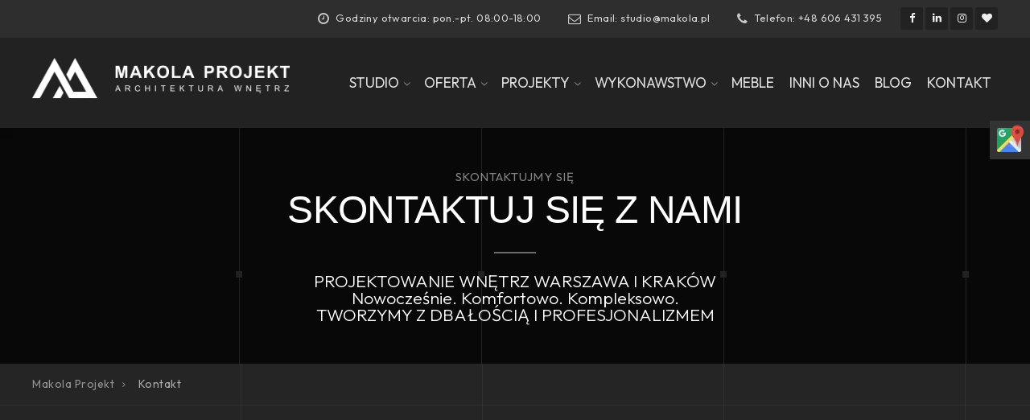

--- FILE ---
content_type: text/html; charset=UTF-8
request_url: https://makola.pl/kontakt/
body_size: 15677
content:

<!DOCTYPE html>
<html lang="pl-PL">
<head>
	<meta name="google-site-verification" content="HDuZWEwQkdixsX_ba58WtRQ-xmHawCmatyI4MeL2AT8" />
<meta name="google-site-verification" content="kRO132dk3nMKm9Lwxfa0yhcI0XT_9nua2qlDjARIj5o" />
	<!-- Google tag (gtag.js) -->
<script async src="https://www.googletagmanager.com/gtag/js?id=G-2PEZ0EJSZ4"></script>
<script>
  window.dataLayer = window.dataLayer || [];
  function gtag(){dataLayer.push(arguments);}
  gtag('js', new Date());

  gtag('config', 'G-2PEZ0EJSZ4');
</script>
	<meta charset="UTF-8">
	<meta name="viewport" content="width=device-width, initial-scale=1">
	<link rel="profile" href="http://gmpg.org/xfn/11">
	<link rel="pingback" href="https://makola.pl/xmlrpc.php">

	<meta name='robots' content='index, follow, max-image-preview:large, max-snippet:-1, max-video-preview:-1' />
<!-- Google tag (gtag.js) Consent Mode snippet added by Site Kit -->
<script id='google_gtagjs-js-consent-mode'>
window.dataLayer = window.dataLayer || [];function gtag(){dataLayer.push(arguments);}
gtag('consent', 'default', {"ad_personalization":"denied","ad_storage":"denied","ad_user_data":"denied","analytics_storage":"denied","region":["AT","BE","BG","CY","CZ","DE","DK","EE","ES","FI","FR","GB","GR","HR","HU","IE","IS","IT","LI","LT","LU","LV","MT","NL","NO","PL","PT","RO","SE","SI","SK"],"wait_for_update":500});
window._googlesitekitConsentCategoryMap = {"statistics":["analytics_storage"],"marketing":["ad_storage","ad_user_data","ad_personalization"]};
( function () {
	document.addEventListener(
		'wp_listen_for_consent_change',
		function ( event ) {
			if ( event.detail ) {
				var consentParameters = {};
				var hasConsentParameters = false;
				for ( var category in event.detail ) {
					if ( window._googlesitekitConsentCategoryMap[ category ] ) {
						var status = event.detail[ category ];
						var mappedStatus =
							status === 'allow' ? 'granted' : 'denied';
						var parameters =
							window._googlesitekitConsentCategoryMap[ category ];
						for ( var i = 0; i < parameters.length; i++ ) {
							consentParameters[ parameters[ i ] ] = mappedStatus;
						}
						hasConsentParameters = !! parameters.length;
					}
				}
				if ( hasConsentParameters ) {
					gtag( 'consent', 'update', consentParameters );
				}
			}
		}
	);

	function updateGrantedConsent() {
		if ( ! ( window.wp_consent_type || window.wp_fallback_consent_type ) ) {
			return;
		}
		var consentParameters = {};
		var hasConsentParameters = false;
		for ( var category in window._googlesitekitConsentCategoryMap ) {
			if ( window.wp_has_consent && window.wp_has_consent( category ) ) {
				var parameters =
					window._googlesitekitConsentCategoryMap[ category ];
				for ( var i = 0; i < parameters.length; i++ ) {
					consentParameters[ parameters[ i ] ] = 'granted';
				}
				hasConsentParameters =
					hasConsentParameters || !! parameters.length;
			}
		}
		if ( hasConsentParameters ) {
			gtag( 'consent', 'update', consentParameters );
		}
	}
	document.addEventListener(
		'wp_consent_type_defined',
		updateGrantedConsent
	);
	document.addEventListener( 'DOMContentLoaded', function () {
		if ( ! window.waitfor_consent_hook ) {
			updateGrantedConsent();
		}
	} );
} )();
</script>
<!-- End Google tag (gtag.js) Consent Mode snippet added by Site Kit -->
			
	<!-- This site is optimized with the Yoast SEO plugin v20.2 - https://yoast.com/wordpress/plugins/seo/ -->
	<title>Kontakt - Makola Projekt - projektowanie wnętrz Warszawa, projekty wnętrz Warszawa, aranżacje wnętrz Warszawa, architekt wnętrz Warszawa, projektowanie wnętrz Kraków, projekty wnętrz Kraków, aranżacje wnętrz Kraków, architekt wnętrz Kraków, projektowanie restauracji, projektowanie wnętrz biurowych, projektowanie biur, projektowanie wnętrz sklepów, projektowanie hoteli, projektowanie wnętrz hoteli, projekt wnętrza restauracji, projekt wnętrza biura, projekt wnętrza sklepu, projekt wnętrza hotelu</title>
	<meta name="description" content="Makola Projekt to pracownia projektowania wnętrz działająca na terenie Warszawy i Krakowa. Zajmujemy się przygotowaniem pełnych projektów i aranżacji wnętrz. Projektujemy restauracje, wnętrza biurowe, przestrzeń komercyjną, biura, hotele, sklepy, przestrzeń handlową, mieszkania itd. Architektura to nasza pasja, oferujemy pełne spektrum prac projektowych, aranżacyjnych, wykonawczych. Dwudziestoletnie doświadczenie sprawiają że jesteśmy w stanie sprostać najbardziej wyszukanym oczekiwaniom, wykonać dopracowany i niepowtarzalny projekt wnętrz w stylu oczekiwanym przez klienta. Architekt wnętrz Warszawa." />
	<link rel="canonical" href="https://makola.pl/kontakt/" />
	<meta property="og:locale" content="pl_PL" />
	<meta property="og:type" content="article" />
	<meta property="og:title" content="Kontakt - Makola Projekt - projektowanie wnętrz Warszawa, projekty wnętrz Warszawa, aranżacje wnętrz Warszawa, architekt wnętrz Warszawa, projektowanie wnętrz Kraków, projekty wnętrz Kraków, aranżacje wnętrz Kraków, architekt wnętrz Kraków, projektowanie restauracji, projektowanie wnętrz biurowych, projektowanie biur, projektowanie wnętrz sklepów, projektowanie hoteli, projektowanie wnętrz hoteli, projekt wnętrza restauracji, projekt wnętrza biura, projekt wnętrza sklepu, projekt wnętrza hotelu" />
	<meta property="og:description" content="Makola Projekt to pracownia projektowania wnętrz działająca na terenie Warszawy i Krakowa. Zajmujemy się przygotowaniem pełnych projektów i aranżacji wnętrz. Projektujemy restauracje, wnętrza biurowe, przestrzeń komercyjną, biura, hotele, sklepy, przestrzeń handlową, mieszkania itd. Architektura to nasza pasja, oferujemy pełne spektrum prac projektowych, aranżacyjnych, wykonawczych. Dwudziestoletnie doświadczenie sprawiają że jesteśmy w stanie sprostać najbardziej wyszukanym oczekiwaniom, wykonać dopracowany i niepowtarzalny projekt wnętrz w stylu oczekiwanym przez klienta. Architekt wnętrz Warszawa." />
	<meta property="og:url" content="https://makola.pl/kontakt/" />
	<meta property="og:site_name" content="Makola Projekt" />
	<meta property="article:publisher" content="https://www.facebook.com/makolaaranzacje/" />
	<meta property="article:modified_time" content="2024-11-28T12:33:05+00:00" />
	<meta property="og:image" content="https://makola.pl/wp-content/uploads/2022/10/logo-Makola-2.png" />
	<meta property="og:image:width" content="1476" />
	<meta property="og:image:height" content="384" />
	<meta property="og:image:type" content="image/png" />
	<meta name="twitter:card" content="summary_large_image" />
	<meta name="twitter:label1" content="Szacowany czas czytania" />
	<meta name="twitter:data1" content="3 minuty" />
	<script type="application/ld+json" class="yoast-schema-graph">{"@context":"https://schema.org","@graph":[{"@type":"WebPage","@id":"https://makola.pl/kontakt/","url":"https://makola.pl/kontakt/","name":"Kontakt - Makola Projekt - projektowanie wnętrz Warszawa, projekty wnętrz Warszawa, aranżacje wnętrz Warszawa, architekt wnętrz Warszawa, projektowanie wnętrz Kraków, projekty wnętrz Kraków, aranżacje wnętrz Kraków, architekt wnętrz Kraków, projektowanie restauracji, projektowanie wnętrz biurowych, projektowanie biur, projektowanie wnętrz sklepów, projektowanie hoteli, projektowanie wnętrz hoteli, projekt wnętrza restauracji, projekt wnętrza biura, projekt wnętrza sklepu, projekt wnętrza hotelu","isPartOf":{"@id":"https://makola.pl/#website"},"datePublished":"2018-10-02T13:51:01+00:00","dateModified":"2024-11-28T12:33:05+00:00","description":"Makola Projekt to pracownia projektowania wnętrz działająca na terenie Warszawy i Krakowa. Zajmujemy się przygotowaniem pełnych projektów i aranżacji wnętrz. Projektujemy restauracje, wnętrza biurowe, przestrzeń komercyjną, biura, hotele, sklepy, przestrzeń handlową, mieszkania itd. Architektura to nasza pasja, oferujemy pełne spektrum prac projektowych, aranżacyjnych, wykonawczych. Dwudziestoletnie doświadczenie sprawiają że jesteśmy w stanie sprostać najbardziej wyszukanym oczekiwaniom, wykonać dopracowany i niepowtarzalny projekt wnętrz w stylu oczekiwanym przez klienta. Architekt wnętrz Warszawa.","breadcrumb":{"@id":"https://makola.pl/kontakt/#breadcrumb"},"inLanguage":"pl-PL","potentialAction":[{"@type":"ReadAction","target":["https://makola.pl/kontakt/"]}]},{"@type":"BreadcrumbList","@id":"https://makola.pl/kontakt/#breadcrumb","itemListElement":[{"@type":"ListItem","position":1,"name":"Strona główna","item":"https://makola.pl/"},{"@type":"ListItem","position":2,"name":"Kontakt"}]},{"@type":"WebSite","@id":"https://makola.pl/#website","url":"https://makola.pl/","name":"Makola Projekt - projektowanie wnętrz Warszawa, projekty wnętrz Warszawa, aranżacje wnętrz Warszawa, architekt wnętrz Warszawa, projektowanie wnętrz Kraków, projekty wnętrz Kraków, aranżacje wnętrz Kraków, architekt wnętrz Kraków, projektowanie restauracji, projektowanie wnętrz biurowych, projektowanie biur, projektowanie wnętrz sklepów, projektowanie hoteli, projektowanie wnętrz hoteli, projekt wnętrza restauracji, projekt wnętrza biura, projekt wnętrza sklepu, projekt wnętrza hotelu","description":"Architektura wnętrz Warszawa i Kraków","publisher":{"@id":"https://makola.pl/#organization"},"potentialAction":[{"@type":"SearchAction","target":{"@type":"EntryPoint","urlTemplate":"https://makola.pl/?s={search_term_string}"},"query-input":"required name=search_term_string"}],"inLanguage":"pl-PL"},{"@type":"Organization","@id":"https://makola.pl/#organization","name":"Makola Projekt - projektowanie wnętrz Warszawa, projekty wnętrz Warszawa, aranżacje wnętrz Warszawa, architekt wnętrz Warszawa, projektowanie wnętrz Kraków, projekty wnętrz Kraków, aranżacje wnętrz Kraków, architekt wnętrz Kraków, projektowanie restauracji, projektowanie wnętrz biurowych, projektowanie biur, projektowanie wnętrz sklepów, projektowanie hoteli, projektowanie wnętrz hoteli, projekt wnętrza restauracji, projekt wnętrza biura, projekt wnętrza sklepu, projekt wnętrza hotelu","url":"https://makola.pl/","logo":{"@type":"ImageObject","inLanguage":"pl-PL","@id":"https://makola.pl/#/schema/logo/image/","url":"https://makola.pl/wp-content/uploads/2022/10/cropped-favicon.png","contentUrl":"https://makola.pl/wp-content/uploads/2022/10/cropped-favicon.png","width":512,"height":512,"caption":"Makola Projekt - projektowanie wnętrz Warszawa, projekty wnętrz Warszawa, aranżacje wnętrz Warszawa, architekt wnętrz Warszawa, projektowanie wnętrz Kraków, projekty wnętrz Kraków, aranżacje wnętrz Kraków, architekt wnętrz Kraków, projektowanie restauracji, projektowanie wnętrz biurowych, projektowanie biur, projektowanie wnętrz sklepów, projektowanie hoteli, projektowanie wnętrz hoteli, projekt wnętrza restauracji, projekt wnętrza biura, projekt wnętrza sklepu, projekt wnętrza hotelu"},"image":{"@id":"https://makola.pl/#/schema/logo/image/"},"sameAs":["https://www.facebook.com/makolaaranzacje/"]}]}</script>
	<!-- / Yoast SEO plugin. -->


<link rel='dns-prefetch' href='//www.googletagmanager.com' />
<link rel='dns-prefetch' href='//fonts.googleapis.com' />
<link rel='dns-prefetch' href='//s.w.org' />
<link rel="alternate" type="application/rss+xml" title="Makola Projekt &raquo; Kanał z wpisami" href="https://makola.pl/feed/" />
<link rel="alternate" type="application/rss+xml" title="Makola Projekt &raquo; Kanał z komentarzami" href="https://makola.pl/comments/feed/" />
<script type="text/javascript">
window._wpemojiSettings = {"baseUrl":"https:\/\/s.w.org\/images\/core\/emoji\/14.0.0\/72x72\/","ext":".png","svgUrl":"https:\/\/s.w.org\/images\/core\/emoji\/14.0.0\/svg\/","svgExt":".svg","source":{"concatemoji":"https:\/\/makola.pl\/wp-includes\/js\/wp-emoji-release.min.js?ver=6.0.3"}};
/*! This file is auto-generated */
!function(e,a,t){var n,r,o,i=a.createElement("canvas"),p=i.getContext&&i.getContext("2d");function s(e,t){var a=String.fromCharCode,e=(p.clearRect(0,0,i.width,i.height),p.fillText(a.apply(this,e),0,0),i.toDataURL());return p.clearRect(0,0,i.width,i.height),p.fillText(a.apply(this,t),0,0),e===i.toDataURL()}function c(e){var t=a.createElement("script");t.src=e,t.defer=t.type="text/javascript",a.getElementsByTagName("head")[0].appendChild(t)}for(o=Array("flag","emoji"),t.supports={everything:!0,everythingExceptFlag:!0},r=0;r<o.length;r++)t.supports[o[r]]=function(e){if(!p||!p.fillText)return!1;switch(p.textBaseline="top",p.font="600 32px Arial",e){case"flag":return s([127987,65039,8205,9895,65039],[127987,65039,8203,9895,65039])?!1:!s([55356,56826,55356,56819],[55356,56826,8203,55356,56819])&&!s([55356,57332,56128,56423,56128,56418,56128,56421,56128,56430,56128,56423,56128,56447],[55356,57332,8203,56128,56423,8203,56128,56418,8203,56128,56421,8203,56128,56430,8203,56128,56423,8203,56128,56447]);case"emoji":return!s([129777,127995,8205,129778,127999],[129777,127995,8203,129778,127999])}return!1}(o[r]),t.supports.everything=t.supports.everything&&t.supports[o[r]],"flag"!==o[r]&&(t.supports.everythingExceptFlag=t.supports.everythingExceptFlag&&t.supports[o[r]]);t.supports.everythingExceptFlag=t.supports.everythingExceptFlag&&!t.supports.flag,t.DOMReady=!1,t.readyCallback=function(){t.DOMReady=!0},t.supports.everything||(n=function(){t.readyCallback()},a.addEventListener?(a.addEventListener("DOMContentLoaded",n,!1),e.addEventListener("load",n,!1)):(e.attachEvent("onload",n),a.attachEvent("onreadystatechange",function(){"complete"===a.readyState&&t.readyCallback()})),(e=t.source||{}).concatemoji?c(e.concatemoji):e.wpemoji&&e.twemoji&&(c(e.twemoji),c(e.wpemoji)))}(window,document,window._wpemojiSettings);
</script>
<style type="text/css">
img.wp-smiley,
img.emoji {
	display: inline !important;
	border: none !important;
	box-shadow: none !important;
	height: 1em !important;
	width: 1em !important;
	margin: 0 0.07em !important;
	vertical-align: -0.1em !important;
	background: none !important;
	padding: 0 !important;
}
</style>
	<style id='global-styles-inline-css' type='text/css'>
body{--wp--preset--color--black: #000000;--wp--preset--color--cyan-bluish-gray: #abb8c3;--wp--preset--color--white: #ffffff;--wp--preset--color--pale-pink: #f78da7;--wp--preset--color--vivid-red: #cf2e2e;--wp--preset--color--luminous-vivid-orange: #ff6900;--wp--preset--color--luminous-vivid-amber: #fcb900;--wp--preset--color--light-green-cyan: #7bdcb5;--wp--preset--color--vivid-green-cyan: #00d084;--wp--preset--color--pale-cyan-blue: #8ed1fc;--wp--preset--color--vivid-cyan-blue: #0693e3;--wp--preset--color--vivid-purple: #9b51e0;--wp--preset--gradient--vivid-cyan-blue-to-vivid-purple: linear-gradient(135deg,rgba(6,147,227,1) 0%,rgb(155,81,224) 100%);--wp--preset--gradient--light-green-cyan-to-vivid-green-cyan: linear-gradient(135deg,rgb(122,220,180) 0%,rgb(0,208,130) 100%);--wp--preset--gradient--luminous-vivid-amber-to-luminous-vivid-orange: linear-gradient(135deg,rgba(252,185,0,1) 0%,rgba(255,105,0,1) 100%);--wp--preset--gradient--luminous-vivid-orange-to-vivid-red: linear-gradient(135deg,rgba(255,105,0,1) 0%,rgb(207,46,46) 100%);--wp--preset--gradient--very-light-gray-to-cyan-bluish-gray: linear-gradient(135deg,rgb(238,238,238) 0%,rgb(169,184,195) 100%);--wp--preset--gradient--cool-to-warm-spectrum: linear-gradient(135deg,rgb(74,234,220) 0%,rgb(151,120,209) 20%,rgb(207,42,186) 40%,rgb(238,44,130) 60%,rgb(251,105,98) 80%,rgb(254,248,76) 100%);--wp--preset--gradient--blush-light-purple: linear-gradient(135deg,rgb(255,206,236) 0%,rgb(152,150,240) 100%);--wp--preset--gradient--blush-bordeaux: linear-gradient(135deg,rgb(254,205,165) 0%,rgb(254,45,45) 50%,rgb(107,0,62) 100%);--wp--preset--gradient--luminous-dusk: linear-gradient(135deg,rgb(255,203,112) 0%,rgb(199,81,192) 50%,rgb(65,88,208) 100%);--wp--preset--gradient--pale-ocean: linear-gradient(135deg,rgb(255,245,203) 0%,rgb(182,227,212) 50%,rgb(51,167,181) 100%);--wp--preset--gradient--electric-grass: linear-gradient(135deg,rgb(202,248,128) 0%,rgb(113,206,126) 100%);--wp--preset--gradient--midnight: linear-gradient(135deg,rgb(2,3,129) 0%,rgb(40,116,252) 100%);--wp--preset--duotone--dark-grayscale: url('#wp-duotone-dark-grayscale');--wp--preset--duotone--grayscale: url('#wp-duotone-grayscale');--wp--preset--duotone--purple-yellow: url('#wp-duotone-purple-yellow');--wp--preset--duotone--blue-red: url('#wp-duotone-blue-red');--wp--preset--duotone--midnight: url('#wp-duotone-midnight');--wp--preset--duotone--magenta-yellow: url('#wp-duotone-magenta-yellow');--wp--preset--duotone--purple-green: url('#wp-duotone-purple-green');--wp--preset--duotone--blue-orange: url('#wp-duotone-blue-orange');--wp--preset--font-size--small: 13px;--wp--preset--font-size--medium: 20px;--wp--preset--font-size--large: 36px;--wp--preset--font-size--x-large: 42px;}.has-black-color{color: var(--wp--preset--color--black) !important;}.has-cyan-bluish-gray-color{color: var(--wp--preset--color--cyan-bluish-gray) !important;}.has-white-color{color: var(--wp--preset--color--white) !important;}.has-pale-pink-color{color: var(--wp--preset--color--pale-pink) !important;}.has-vivid-red-color{color: var(--wp--preset--color--vivid-red) !important;}.has-luminous-vivid-orange-color{color: var(--wp--preset--color--luminous-vivid-orange) !important;}.has-luminous-vivid-amber-color{color: var(--wp--preset--color--luminous-vivid-amber) !important;}.has-light-green-cyan-color{color: var(--wp--preset--color--light-green-cyan) !important;}.has-vivid-green-cyan-color{color: var(--wp--preset--color--vivid-green-cyan) !important;}.has-pale-cyan-blue-color{color: var(--wp--preset--color--pale-cyan-blue) !important;}.has-vivid-cyan-blue-color{color: var(--wp--preset--color--vivid-cyan-blue) !important;}.has-vivid-purple-color{color: var(--wp--preset--color--vivid-purple) !important;}.has-black-background-color{background-color: var(--wp--preset--color--black) !important;}.has-cyan-bluish-gray-background-color{background-color: var(--wp--preset--color--cyan-bluish-gray) !important;}.has-white-background-color{background-color: var(--wp--preset--color--white) !important;}.has-pale-pink-background-color{background-color: var(--wp--preset--color--pale-pink) !important;}.has-vivid-red-background-color{background-color: var(--wp--preset--color--vivid-red) !important;}.has-luminous-vivid-orange-background-color{background-color: var(--wp--preset--color--luminous-vivid-orange) !important;}.has-luminous-vivid-amber-background-color{background-color: var(--wp--preset--color--luminous-vivid-amber) !important;}.has-light-green-cyan-background-color{background-color: var(--wp--preset--color--light-green-cyan) !important;}.has-vivid-green-cyan-background-color{background-color: var(--wp--preset--color--vivid-green-cyan) !important;}.has-pale-cyan-blue-background-color{background-color: var(--wp--preset--color--pale-cyan-blue) !important;}.has-vivid-cyan-blue-background-color{background-color: var(--wp--preset--color--vivid-cyan-blue) !important;}.has-vivid-purple-background-color{background-color: var(--wp--preset--color--vivid-purple) !important;}.has-black-border-color{border-color: var(--wp--preset--color--black) !important;}.has-cyan-bluish-gray-border-color{border-color: var(--wp--preset--color--cyan-bluish-gray) !important;}.has-white-border-color{border-color: var(--wp--preset--color--white) !important;}.has-pale-pink-border-color{border-color: var(--wp--preset--color--pale-pink) !important;}.has-vivid-red-border-color{border-color: var(--wp--preset--color--vivid-red) !important;}.has-luminous-vivid-orange-border-color{border-color: var(--wp--preset--color--luminous-vivid-orange) !important;}.has-luminous-vivid-amber-border-color{border-color: var(--wp--preset--color--luminous-vivid-amber) !important;}.has-light-green-cyan-border-color{border-color: var(--wp--preset--color--light-green-cyan) !important;}.has-vivid-green-cyan-border-color{border-color: var(--wp--preset--color--vivid-green-cyan) !important;}.has-pale-cyan-blue-border-color{border-color: var(--wp--preset--color--pale-cyan-blue) !important;}.has-vivid-cyan-blue-border-color{border-color: var(--wp--preset--color--vivid-cyan-blue) !important;}.has-vivid-purple-border-color{border-color: var(--wp--preset--color--vivid-purple) !important;}.has-vivid-cyan-blue-to-vivid-purple-gradient-background{background: var(--wp--preset--gradient--vivid-cyan-blue-to-vivid-purple) !important;}.has-light-green-cyan-to-vivid-green-cyan-gradient-background{background: var(--wp--preset--gradient--light-green-cyan-to-vivid-green-cyan) !important;}.has-luminous-vivid-amber-to-luminous-vivid-orange-gradient-background{background: var(--wp--preset--gradient--luminous-vivid-amber-to-luminous-vivid-orange) !important;}.has-luminous-vivid-orange-to-vivid-red-gradient-background{background: var(--wp--preset--gradient--luminous-vivid-orange-to-vivid-red) !important;}.has-very-light-gray-to-cyan-bluish-gray-gradient-background{background: var(--wp--preset--gradient--very-light-gray-to-cyan-bluish-gray) !important;}.has-cool-to-warm-spectrum-gradient-background{background: var(--wp--preset--gradient--cool-to-warm-spectrum) !important;}.has-blush-light-purple-gradient-background{background: var(--wp--preset--gradient--blush-light-purple) !important;}.has-blush-bordeaux-gradient-background{background: var(--wp--preset--gradient--blush-bordeaux) !important;}.has-luminous-dusk-gradient-background{background: var(--wp--preset--gradient--luminous-dusk) !important;}.has-pale-ocean-gradient-background{background: var(--wp--preset--gradient--pale-ocean) !important;}.has-electric-grass-gradient-background{background: var(--wp--preset--gradient--electric-grass) !important;}.has-midnight-gradient-background{background: var(--wp--preset--gradient--midnight) !important;}.has-small-font-size{font-size: var(--wp--preset--font-size--small) !important;}.has-medium-font-size{font-size: var(--wp--preset--font-size--medium) !important;}.has-large-font-size{font-size: var(--wp--preset--font-size--large) !important;}.has-x-large-font-size{font-size: var(--wp--preset--font-size--x-large) !important;}
</style>
<link rel='stylesheet' id='interico-fonts-css'  href='https://fonts.googleapis.com/css?family=Rubik:300,300i,400,400i,500,500i,700,700i&#038;subset=latin%2Clatin-ext' type='text/css' media='all' />
<link rel='stylesheet' id='interico-style-css'  href='https://makola.pl/wp-content/themes/interico/style.css?ver=1.1.3' type='text/css' media='all' />
<link rel='stylesheet' id='font-awesome-css'  href='https://makola.pl/wp-content/plugins/elementor/assets/lib/font-awesome/css/font-awesome.min.css?ver=4.7.0' type='text/css' media='all' />
<link rel='stylesheet' id='contact-form-7-css'  href='https://makola.pl/wp-content/plugins/contact-form-7/includes/css/styles.css?ver=5.6.4' type='text/css' media='all' />
<link rel='stylesheet' id='elementor-icons-css'  href='https://makola.pl/wp-content/plugins/elementor/assets/lib/eicons/css/elementor-icons.min.css?ver=5.29.0' type='text/css' media='all' />
<link rel='stylesheet' id='elementor-frontend-css'  href='https://makola.pl/wp-content/plugins/elementor/assets/css/frontend-lite.min.css?ver=3.21.5' type='text/css' media='all' />
<style id='elementor-frontend-inline-css' type='text/css'>
.elementor-kit-6{--e-global-color-primary:#B99D7C;--e-global-color-secondary:#54595F;--e-global-color-text:#000000;--e-global-color-accent:#AF7B5B;--e-global-typography-primary-font-family:"Outfit";--e-global-typography-primary-font-weight:700;--e-global-typography-text-font-family:"Outfit";--e-global-typography-text-font-size:16px;--e-global-typography-text-font-weight:400;--e-global-typography-text-line-height:1.37em;--e-global-typography-accent-font-family:"Outfit";--e-global-typography-accent-font-weight:400;--e-global-typography-accent-font-style:italic;color:var( --e-global-color-text );font-family:var( --e-global-typography-text-font-family ), Sans-serif;font-size:var( --e-global-typography-text-font-size );font-weight:var( --e-global-typography-text-font-weight );line-height:var( --e-global-typography-text-line-height );}.elementor-section.elementor-section-boxed > .elementor-container{max-width:1140px;}.e-con{--container-max-width:1140px;}.elementor-widget:not(:last-child){margin-block-end:0px;}.elementor-element{--widgets-spacing:0px 0px;}{}h1.entry-title{display:var(--page-title-display);}.elementor-kit-6 e-page-transition{background-color:#FFBC7D;}@media(max-width:1024px){.elementor-kit-6{font-size:var( --e-global-typography-text-font-size );line-height:var( --e-global-typography-text-line-height );}.elementor-section.elementor-section-boxed > .elementor-container{max-width:1024px;}.e-con{--container-max-width:1024px;}}@media(max-width:767px){.elementor-kit-6{font-size:var( --e-global-typography-text-font-size );line-height:var( --e-global-typography-text-line-height );}.elementor-section.elementor-section-boxed > .elementor-container{max-width:767px;}.e-con{--container-max-width:767px;}}
</style>
<link rel='stylesheet' id='swiper-css'  href='https://makola.pl/wp-content/plugins/elementor/assets/lib/swiper/v8/css/swiper.min.css?ver=8.4.5' type='text/css' media='all' />
<link rel='stylesheet' id='elementor-pro-css'  href='https://makola.pl/wp-content/plugins/elementor-pro/assets/css/frontend-lite.min.css?ver=3.7.2' type='text/css' media='all' />
<link rel='stylesheet' id='js_composer_front-css'  href='https://makola.pl/wp-content/plugins/js_composer/assets/css/js_composer.min.css?ver=6.10.0' type='text/css' media='all' />
<link rel='stylesheet' id='wp-featherlight-css'  href='https://makola.pl/wp-content/plugins/wp-featherlight/css/wp-featherlight.min.css?ver=1.3.4' type='text/css' media='all' />
<link rel='stylesheet' id='google-fonts-1-css'  href='https://fonts.googleapis.com/css?family=Outfit%3A100%2C100italic%2C200%2C200italic%2C300%2C300italic%2C400%2C400italic%2C500%2C500italic%2C600%2C600italic%2C700%2C700italic%2C800%2C800italic%2C900%2C900italic&#038;display=swap&#038;subset=latin-ext&#038;ver=6.0.3' type='text/css' media='all' />
<link rel="preconnect" href="https://fonts.gstatic.com/" crossorigin><script type='text/javascript' src='https://makola.pl/wp-includes/js/jquery/jquery.min.js?ver=3.6.0' id='jquery-core-js'></script>
<script type='text/javascript' src='https://makola.pl/wp-includes/js/jquery/jquery-migrate.min.js?ver=3.3.2' id='jquery-migrate-js'></script>

<!-- Google tag (gtag.js) snippet added by Site Kit -->

<!-- Google Ads snippet added by Site Kit -->

<!-- Google Analytics snippet added by Site Kit -->
<script type='text/javascript' src='https://www.googletagmanager.com/gtag/js?id=GT-MJPXJLFD' id='google_gtagjs-js' async></script>
<script type='text/javascript' id='google_gtagjs-js-after'>
window.dataLayer = window.dataLayer || [];function gtag(){dataLayer.push(arguments);}
gtag("set","linker",{"domains":["makola.pl"]});
gtag("js", new Date());
gtag("set", "developer_id.dZTNiMT", true);
gtag("config", "GT-MJPXJLFD");
gtag("config", "AW-16558416786");
</script>

<!-- End Google tag (gtag.js) snippet added by Site Kit -->
<link rel="https://api.w.org/" href="https://makola.pl/wp-json/" /><link rel="alternate" type="application/json" href="https://makola.pl/wp-json/wp/v2/pages/13115" /><link rel="EditURI" type="application/rsd+xml" title="RSD" href="https://makola.pl/xmlrpc.php?rsd" />
<link rel="wlwmanifest" type="application/wlwmanifest+xml" href="https://makola.pl/wp-includes/wlwmanifest.xml" /> 
<meta name="generator" content="WordPress 6.0.3" />
<link rel='shortlink' href='https://makola.pl/?p=13115' />
<link rel="alternate" type="application/json+oembed" href="https://makola.pl/wp-json/oembed/1.0/embed?url=https%3A%2F%2Fmakola.pl%2Fkontakt%2F" />
<link rel="alternate" type="text/xml+oembed" href="https://makola.pl/wp-json/oembed/1.0/embed?url=https%3A%2F%2Fmakola.pl%2Fkontakt%2F&#038;format=xml" />
<meta name="generator" content="Site Kit by Google 1.126.0" />
<style type="text/css" id="custom-colors-css">header #logo { margin-top: 25px; }header #logo img { max-width:320px; }@media screen and (max-width: 990px) { header #logo { margin-top: 20px; } }@media screen and (max-width: 990px) { header #logo img { max-width:250px; } }@media screen and (max-width: 990px) { .navbar-toggle { top:20px; } }.nav-secondary .sub-menu li a { text-align: right; }#mainmenu li ul li a { color: #ffffff!important; }#mainmenu li ul li a:hover { color: #ffffff!important; }#mainmenu li ul li a { background-color: #69593e!important; }#mainmenu li ul li a:hover { background-color: #5a4a2f!important; }#mainmenu li ul li, #mainmenu ul { border-color: #5a4a2f!important; }#mainmenu li ul li ul li a { color: #cccccc!important; }#mainmenu li ul li ul li a:hover { color: #dbdbdb!important; }#mainmenu li ul li ul li a { background-color: #333333!important; }#mainmenu li ul li ul li a:hover { background-color: #242424!important; }#mainmenu li ul li ul li, #mainmenu ul li ul { border-color: #242424!important; }#top-content-area .title-content h1 { color: #ffffff; }#top-content-area .overlay { background-color: #444444; opacity: 0.3; }h1, h2, h3, h4, h5, h6 { font-family: 'Open Sans', sans-serif; }.btn, .btn-primary, .btn-regular, input[type='submit'], .woocommerce button[type='submit'], .woocommerce #respond input#submit, .woocommerce a.button, .woocommerce button.button, .woocommerce input.button, .woocommerce button.button.alt, .woocommerce #respond input#submit.alt, .woocommerce a.button.alt, .woocommerce button.button.alt, .woocommerce input.button.alt, .woocommerce button[type='submit'], .wp-block-button__link { border-width: 2px!important; padding: 15px 20px; border-radius: 3px; }.woocommerce button[type='submit'] { border-bottom-right-radius: 3px; border-top-right-radius: 3px; }.btn-primary, input[type=submit], input[type='submit'], .woocommerce button[type='submit'], .woocommerce #respond input#submit, .woocommerce a.button, .woocommerce button.button, .woocommerce input.button, .woocommerce button.button.alt, .woocommerce #respond input#submit.alt, .woocommerce a.button.alt, .woocommerce button.button.alt, .woocommerce input.button.alt, .woocommerce button[type='submit'], .wp-block-button__link, .body-dark .wp-block-button__link, .wp-block-search .wp-block-search__button, .wc-block-product-search .wc-block-product-search__button { color: #ffffff!important; background-color: #7d6741!important; border-color: #7d6741!important; }.btn-primary:active:hover,.btn-primary:active:focus,.btn-primary:hover,.btn-primary:focus,.btn-primary:active,input[type=submit]:hover,input[type=submit]:focus,input[type='submit']:hover,input[type='submit']:focus,.woocommerce button[type='submit']:hover,.woocommerce button[type='submit']:focus,.woocommerce #respond input#submit.alt:hover,.woocommerce a.button.alt:hover,.woocommerce button.button:hover,.woocommerce button.button.alt:hover,.woocommerce input.button:hover.woocommerce input.button.alt:hover,.woocommerce #respond input#submit:hover,.btn-primary:before, a.btn-primary:before,.woocommerce a.button:hover, .wp-block-button__link:hover,.body-dark .wp-block-button__link:hover,.wp-block-search .wp-block-search__button,.wc-block-product-search .wc-block-product-search__button { color: #ffffff!important; background-color: #644e28!important; border-color: #644e28!important; }.btn-regular, .wp-block-button.is-style-outline > a.wp-block-button__link { color: #999!important; border-color: #ddd!important; }.btn-regular:hover, .btn-regular:focus, .btn-regular:active, .wp-block-button.is-style-outline > a.wp-block-button__link:hover { background-color: #ddd; border-color: #ddd!important; }.btn-regular:hover, .btn-regular:focus, .btn-regular:active, .is-style-outline.wp-block-button .wp-block-button__link:hover { color: #777!important; }main ul li::before,.content ul li::before,.panel-body ul li::before,.page-content ul li:before,.tab-content ul li:before,.divider-light::before,.divider-dark::before,.read-more-dark::before,.read-more::before,.subtitle.style-dark::before,.dash.style-dark,.toggled,::selection,::-moz-selection,.tooltip-inner,.reply:hover:before { background-color: #7d6741; }blockquote { border-color: #7d6741; }a:hover, .post-info a:hover, .body-dark .post-info a:hover, .subtitle, .number-box:hover .btn-read-more, .number-box:hover .btn-read-more::after, .feature-box:hover .btn-read-more, .feature-box:hover .btn-read-more::after, .content-box.service-item:hover .btn-read-more, .content-box.service-item:hover .btn-read-more::after, .btn-read-more:hover, .body-dark .btn-read-more:hover, .blog-post-box:hover .btn-read-more, .blog-post-box:hover .btn-read-more::after, .btn-read-more:hover::after, .comments .testimonial.image-left .content-box-info .testimonial-content span.name, .reply:hover a.comment-reply-link, .sidebar-nav ul li a:hover, .sidebar-heading, .body-dark .sidebar-heading, .projects-navigation a:hover, .body-dark .projects-navigation a:hover, .projects-navigation .icon-icon-gallery:hover:before, .title-link-box.dark .btn-read-more:hover, .title-link-box.dark .btn-read-more:hover::after, .body-dark .title-link-box .btn-read-more:hover, .body-dark .title-link-box .btn-read-more:hover::after { color: #7d6741; }.nav-tabs.style-accent > li.active > a,.nav-tabs.style-accent > li.active > a:hover,.nav-tabs.style-accent > li.active > a:focus, .panel-group .accordion-toggle[aria-expanded='true'], .panel-group .accordion-toggle[aria-expanded='true']:hover { background-color: #7d6741!important; }.panel-body, .tab-content.style-accent { background-color: #735d37; }.subtitle::before, .dash { opacity: 0.75; }.tooltip.top .tooltip-arrow { border-top-color: #7d6741; }.social i:hover, #footer-bot .social i:hover { color: #ffffff; background-color: #7d6741; }.preloader-wrapper.dark { background: #444; }.preloader-wrapper.dark .preloader { border-color: #666; }.preloader-wrapper.dark .preloader { border-top-color: #eee; }a.cta-footer { background-color: #7d6741; border-top-color: #69532d; }a.cta-footer:hover {  background-color: #7d6741; border-top-color: #7d6741; }a.cta-footer h2, a.cta-footer h2::after { color: #333333!important; }a.cta-footer:hover h2, a.cta-footer:hover h2::after { color: #ffffff!important; }#footer h4.footer-header { color: #999999; }#footer.footer-dark h4.footer-header { color: #999999; }#footer, #footer ul li { color: #aaaaaa; }#footer.footer-dark, #footer.footer-dark ul li { color: #aaaaaa; }#footer a, #footer ul li a, ul.content-list a, #footer ul li:before { color: #aaaaaa; }#footer.footer-dark a, #footer.footer-dark ul li a, #footer.footer-dark ul.content-list a, #footer.footer-dark ul li:before { color: #aaaaaa; }#footer a:hover, #footer ul li a:hover, ul.content-list a:hover, ul.content-list li:hover, #footer ul li:hover:before { color: #ffffff; }#footer.footer-dark a:hover, #footer.footer-dark ul li a:hover, footer.footer-dark ul.content-list a:hover, footer.footer-dark ul.content-list li:hover, #footer.footer-dark ul li:hover:before { color: #ffffff; }#footer-bot { background-color: #111111; color: #666666; }#footer-bot .social i { color:#aaaaaa; background-color: #020202; }.content-box.service-item.service-box-dark .content-box-info:after { background-color: #7d6741; }.content-box.service-item.service-box-default:hover .box-heading, .content-box.service-item.service-box-white:hover .box-heading, .body-dark .content-box.service-item.service-box-default:hover .box-heading, .body-dark .content-box.service-item.service-box-white:hover .box-heading, .content-box.service-item.service-box-gray:hover h4.box-heading, .body-dark .content-box.service-item.service-box-gray:hover h4.box-heading { color: #7d6741; }.team-member:hover h4 { color: #7d6741; }.blog-post-box:hover .content-box-info .box-heading, .entry-title a:hover { color: #7d6741; }.gallery-categories ul li a.selected, .section-gallery.gallery-light .gallery-categories ul li a.selected, .section-gallery.gallery-light .gallery-categories ul li a.selected:hover, .gallery-categories ul li a.selected:hover  { color: #000000; }.captions-bottom .portfolio-box-caption-content::after { background-color: #7d6741; }.carousel-control:after, #gallery-slider .slick-prev:after, #gallery-slider .slick-next:after { background-color: #7d6741; }.gallery-categories ul li a.selected, .section-gallery.gallery-light .gallery-categories ul li a.selected, .section-gallery.gallery-light .gallery-categories ul li a.selected:hover, .gallery-categories ul li a.selected:hover  { background-color: #dddddd; }a.btn-all-projects, .btn-all-projects::after, .btn-all-projects:hover, .btn-all-projects:hover:after, .section-gallery.gallery-light a.btn-all-projects, .section-gallery.gallery-light a.btn-all-projects:hover, .section-gallery.gallery-light a.btn-all-projects:hover:after, .section-gallery.gallery-light a.btn-all-projects:after { color: #cccccc; }.section-gallery, .section-gallery.gallery-light .section-gallery { background-color: #333333; }.project-category { color: #cccccc; }.feature-box > i, .feature-box > .lnr { color: #7d6741; }.feature-box:hover > i, .feature-box:hover > .lnr { color: #7d6741; }.feature-box:hover .feature-title, .feature-box.dark:hover .feature-title { color: #7d6741; }.number-box:hover h3, .number-box.style-dark:hover h3 { color: #7d6741; }.number-box-number { background-color: #7d6741; }.number-box.style-default .number-box-number:after { background: #333333; }.number-box.style-dark .number-box-number { color: #333333; }</style>
<meta name="generator" content="Elementor 3.21.5; features: e_optimized_assets_loading, e_optimized_css_loading, additional_custom_breakpoints; settings: css_print_method-internal, google_font-enabled, font_display-swap">
<style type="text/css">.recentcomments a{display:inline !important;padding:0 !important;margin:0 !important;}</style><meta name="generator" content="Powered by WPBakery Page Builder - drag and drop page builder for WordPress."/>
<style type="text/css" id="custom-background-css">
body.custom-background { background-image: url("https://makola.pl/wp-content/themes/interico/img/bg/vertical-grid-5.png"); background-position: left top; background-size: auto; background-repeat: repeat; background-attachment: scroll; }
</style>
	<link rel="icon" href="https://makola.pl/wp-content/uploads/2022/10/cropped-favicon-32x32.png" sizes="32x32" />
<link rel="icon" href="https://makola.pl/wp-content/uploads/2022/10/cropped-favicon-192x192.png" sizes="192x192" />
<link rel="apple-touch-icon" href="https://makola.pl/wp-content/uploads/2022/10/cropped-favicon-180x180.png" />
<meta name="msapplication-TileImage" content="https://makola.pl/wp-content/uploads/2022/10/cropped-favicon-270x270.png" />
		<style type="text/css" id="wp-custom-css">
			.carousel-control.left {
    left: auto;
    right: 0px;
	  top: 180px;
		transform: scale(0.7);
}

.carousel-control.right {
    left: auto;
    right: 0px;
	  top: 250px;
		transform: scale(0.7);
}

p
{
 font-size: 16px;
	color: white;
}

.btn-regular, a.btn-regular {
    color: white !important;
    border: 2px solid #ddd;
}

.btn-regular, a.btn-regular:hover {
    color: white !important;
    border: 2px solid #ddd;
}

.number-box.style-dark .number-box-number {
    color: #333;
    background: transparent;
    display: block;
    text-align: center;
    margin-top: auto;
    position: static;
    left: auto;
    padding-top: 55px;
    font-size: 72px;
}

.number-box.style-dark .content-box-info {
    padding: 35px 15px 25px 15px;
    text-align: center;
}

.gallery-categories ul li a {
    font-size: 18px;
    padding: 20px;
    color: #888;
    background: #fff;
    text-decoration: none;
    transition: 0.1s;
    font-weight: 400;
    letter-spacing: 0.3px;
    transition: 0.1s;
    border-bottom: 0;
}

#top-content-area {
    background-color: rgba(0,0,0,0.6);
    background-size: cover;
    background-position: center center;
    padding: 50px 0;
    position: relative;
    z-index: 0;
    color: #fff;
    text-align: center;
    background-attachment: fixed;
}

#text-dodane-strony
{
	color:black !important;
	text-align:justify;
}		</style>
		<style type="text/css" data-type="vc_shortcodes-custom-css">.vc_custom_1667643524804{margin-top: -50px !important;padding-top: 80px !important;padding-bottom: 80px !important;background: #292929 url(http://makola.pl/wp-content/uploads/2018/10/vertical-grid-5.png?id=12972) !important;background-position: 0 0 !important;background-repeat: repeat !important;}.vc_custom_1534163990014{margin-top: 80px !important;margin-bottom: 120px !important;}.vc_custom_1667078945244{margin-bottom: 35px !important;}.vc_custom_1535104842056{margin-right: 0px !important;margin-left: 0px !important;padding-top: 0px !important;}.vc_custom_1667078929784{margin-bottom: 35px !important;}.vc_custom_1667462578473{margin-top: 20px !important;}</style><noscript><style> .wpb_animate_when_almost_visible { opacity: 1; }</style></noscript></head>


<body class="page-template-default page page-id-13115 custom-background wp-featherlight-captions group-blog header-style-1 subnav-fullwidth subnav-dark subnav-content-right header-typography-style-3 submenu-dark body-dark custom-colors wpb-js-composer js-comp-ver-6.10.0 vc_responsive elementor-default elementor-kit-6 elementor-page elementor-page-13115">
<svg xmlns="http://www.w3.org/2000/svg" viewBox="0 0 0 0" width="0" height="0" focusable="false" role="none" style="visibility: hidden; position: absolute; left: -9999px; overflow: hidden;" ><defs><filter id="wp-duotone-dark-grayscale"><feColorMatrix color-interpolation-filters="sRGB" type="matrix" values=" .299 .587 .114 0 0 .299 .587 .114 0 0 .299 .587 .114 0 0 .299 .587 .114 0 0 " /><feComponentTransfer color-interpolation-filters="sRGB" ><feFuncR type="table" tableValues="0 0.49803921568627" /><feFuncG type="table" tableValues="0 0.49803921568627" /><feFuncB type="table" tableValues="0 0.49803921568627" /><feFuncA type="table" tableValues="1 1" /></feComponentTransfer><feComposite in2="SourceGraphic" operator="in" /></filter></defs></svg><svg xmlns="http://www.w3.org/2000/svg" viewBox="0 0 0 0" width="0" height="0" focusable="false" role="none" style="visibility: hidden; position: absolute; left: -9999px; overflow: hidden;" ><defs><filter id="wp-duotone-grayscale"><feColorMatrix color-interpolation-filters="sRGB" type="matrix" values=" .299 .587 .114 0 0 .299 .587 .114 0 0 .299 .587 .114 0 0 .299 .587 .114 0 0 " /><feComponentTransfer color-interpolation-filters="sRGB" ><feFuncR type="table" tableValues="0 1" /><feFuncG type="table" tableValues="0 1" /><feFuncB type="table" tableValues="0 1" /><feFuncA type="table" tableValues="1 1" /></feComponentTransfer><feComposite in2="SourceGraphic" operator="in" /></filter></defs></svg><svg xmlns="http://www.w3.org/2000/svg" viewBox="0 0 0 0" width="0" height="0" focusable="false" role="none" style="visibility: hidden; position: absolute; left: -9999px; overflow: hidden;" ><defs><filter id="wp-duotone-purple-yellow"><feColorMatrix color-interpolation-filters="sRGB" type="matrix" values=" .299 .587 .114 0 0 .299 .587 .114 0 0 .299 .587 .114 0 0 .299 .587 .114 0 0 " /><feComponentTransfer color-interpolation-filters="sRGB" ><feFuncR type="table" tableValues="0.54901960784314 0.98823529411765" /><feFuncG type="table" tableValues="0 1" /><feFuncB type="table" tableValues="0.71764705882353 0.25490196078431" /><feFuncA type="table" tableValues="1 1" /></feComponentTransfer><feComposite in2="SourceGraphic" operator="in" /></filter></defs></svg><svg xmlns="http://www.w3.org/2000/svg" viewBox="0 0 0 0" width="0" height="0" focusable="false" role="none" style="visibility: hidden; position: absolute; left: -9999px; overflow: hidden;" ><defs><filter id="wp-duotone-blue-red"><feColorMatrix color-interpolation-filters="sRGB" type="matrix" values=" .299 .587 .114 0 0 .299 .587 .114 0 0 .299 .587 .114 0 0 .299 .587 .114 0 0 " /><feComponentTransfer color-interpolation-filters="sRGB" ><feFuncR type="table" tableValues="0 1" /><feFuncG type="table" tableValues="0 0.27843137254902" /><feFuncB type="table" tableValues="0.5921568627451 0.27843137254902" /><feFuncA type="table" tableValues="1 1" /></feComponentTransfer><feComposite in2="SourceGraphic" operator="in" /></filter></defs></svg><svg xmlns="http://www.w3.org/2000/svg" viewBox="0 0 0 0" width="0" height="0" focusable="false" role="none" style="visibility: hidden; position: absolute; left: -9999px; overflow: hidden;" ><defs><filter id="wp-duotone-midnight"><feColorMatrix color-interpolation-filters="sRGB" type="matrix" values=" .299 .587 .114 0 0 .299 .587 .114 0 0 .299 .587 .114 0 0 .299 .587 .114 0 0 " /><feComponentTransfer color-interpolation-filters="sRGB" ><feFuncR type="table" tableValues="0 0" /><feFuncG type="table" tableValues="0 0.64705882352941" /><feFuncB type="table" tableValues="0 1" /><feFuncA type="table" tableValues="1 1" /></feComponentTransfer><feComposite in2="SourceGraphic" operator="in" /></filter></defs></svg><svg xmlns="http://www.w3.org/2000/svg" viewBox="0 0 0 0" width="0" height="0" focusable="false" role="none" style="visibility: hidden; position: absolute; left: -9999px; overflow: hidden;" ><defs><filter id="wp-duotone-magenta-yellow"><feColorMatrix color-interpolation-filters="sRGB" type="matrix" values=" .299 .587 .114 0 0 .299 .587 .114 0 0 .299 .587 .114 0 0 .299 .587 .114 0 0 " /><feComponentTransfer color-interpolation-filters="sRGB" ><feFuncR type="table" tableValues="0.78039215686275 1" /><feFuncG type="table" tableValues="0 0.94901960784314" /><feFuncB type="table" tableValues="0.35294117647059 0.47058823529412" /><feFuncA type="table" tableValues="1 1" /></feComponentTransfer><feComposite in2="SourceGraphic" operator="in" /></filter></defs></svg><svg xmlns="http://www.w3.org/2000/svg" viewBox="0 0 0 0" width="0" height="0" focusable="false" role="none" style="visibility: hidden; position: absolute; left: -9999px; overflow: hidden;" ><defs><filter id="wp-duotone-purple-green"><feColorMatrix color-interpolation-filters="sRGB" type="matrix" values=" .299 .587 .114 0 0 .299 .587 .114 0 0 .299 .587 .114 0 0 .299 .587 .114 0 0 " /><feComponentTransfer color-interpolation-filters="sRGB" ><feFuncR type="table" tableValues="0.65098039215686 0.40392156862745" /><feFuncG type="table" tableValues="0 1" /><feFuncB type="table" tableValues="0.44705882352941 0.4" /><feFuncA type="table" tableValues="1 1" /></feComponentTransfer><feComposite in2="SourceGraphic" operator="in" /></filter></defs></svg><svg xmlns="http://www.w3.org/2000/svg" viewBox="0 0 0 0" width="0" height="0" focusable="false" role="none" style="visibility: hidden; position: absolute; left: -9999px; overflow: hidden;" ><defs><filter id="wp-duotone-blue-orange"><feColorMatrix color-interpolation-filters="sRGB" type="matrix" values=" .299 .587 .114 0 0 .299 .587 .114 0 0 .299 .587 .114 0 0 .299 .587 .114 0 0 " /><feComponentTransfer color-interpolation-filters="sRGB" ><feFuncR type="table" tableValues="0.098039215686275 1" /><feFuncG type="table" tableValues="0 0.66274509803922" /><feFuncB type="table" tableValues="0.84705882352941 0.41960784313725" /><feFuncA type="table" tableValues="1 1" /></feComponentTransfer><feComposite in2="SourceGraphic" operator="in" /></filter></defs></svg>	<div class="preloader-wrapper dark">
	    <div class="preloader"></div>
	</div>

	<div id="wrapper">

			<!-- Begin Subheader -->
		<div class="subnav hide-on-mobile">
			<div class="container">
				<div class="row">
					<div class="col-md-12">
						<div class="subnav-item">
							<p>
								<i class="fa fa-clock-o" aria-hidden="true"></i>
								Godziny otwarcia: pon.-pt. 08:00-18:00							</p>
						</div>
						<div class="subnav-item">
							<p>
								<i class="fa fa-envelope-o" aria-hidden="true"></i>
								Email: studio@makola.pl							</p>
						</div>
						<div class="subnav-item">
							<p>
								<i class="fa fa-phone" aria-hidden="true"></i>
								Telefon: +48 606 431 395							</p>
						</div>

						
						<ul class="social">
															<li><a target="_blank" href="https://www.facebook.com/makolaaranzacje"><i class="fa fa-facebook" aria-hidden="true"></i></a></li>
							
															<li><a target="_blank" href="https://www.linkedin.com/in/andrzej-makola-095611262/"><i class="fa fa-linkedin" aria-hidden="true"></i></a></li>
							
							
							
							
							
															<li><a target="_blank" href="https://www.instagram.com/makola_interior_design/"><i class="fa fa-instagram" aria-hidden="true"></i></a></li>
							
							
							
															<li><a target="_blank" href="https://www.archilovers.com/andrzej-makola/"><i class="fa fa-heart" aria-hidden="true"></i></a></li>
							
							
						</ul>
					</div>
				</div>
			</div>
		</div> <!-- End Subheader -->
	
		<!-- Begin Header -->
		<div class="header-wrapper">
			<header id="header" class="shadow-soft" data-spy="affix" data-offset-top="160">
				<div class="container">
					<div class="row">
						<div class="col-md-12">

							<!-- Logo begin -->
							<p id="logo">
								<a href="https://makola.pl/">

																		
										<img src="https://makola.pl/wp-content/uploads/2022/10/logo-Makola-5.png" srcset="https://makola.pl/wp-content/uploads/2022/10/logo-Makola-5.png, https://makola.pl/wp-content/uploads/2022/10/logo-Makola-5-1.png 2x" alt="Makola Projekt">
									
									
								</a>
							</p> <!-- Logo end -->

							<!-- Responsive nav button begin -->
							<button type="button" id="menu-btn" class="navbar-toggle collapsed" data-toggle="collapse" data-target="#mainmenu" aria-expanded="false">
								<span class="sr-only">Toggle navigation</span>
								<span class="icon-bar top-bar"></span>
								<span class="icon-bar middle-bar"></span>
								<span class="icon-bar bottom-bar"></span>
							</button> <!-- Responsive nav button end -->

							<!-- Main menu begin -->
							<nav>
								<div class="menu-menu-glowne-container"><ul id="mainmenu" class="collapse navbar-collapse"><li id="menu-item-13637" class="menu-item menu-item-type-custom menu-item-object-custom menu-item-has-children menu-item-13637"><a href="https://makola.pl/studio/">STUDIO</a>
<ul class="sub-menu">
	<li id="menu-item-13745" class="menu-item menu-item-type-custom menu-item-object-custom menu-item-13745"><a href="https://makola.pl/studio/#firma">FIRMA</a></li>
	<li id="menu-item-13746" class="menu-item menu-item-type-custom menu-item-object-custom menu-item-13746"><a href="https://makola.pl/studio/#zakresuslug">ZAKRES USŁUG</a></li>
	<li id="menu-item-13747" class="menu-item menu-item-type-custom menu-item-object-custom menu-item-13747"><a href="https://makola.pl/studio/#referencje">REFERENCJE</a></li>
</ul>
</li>
<li id="menu-item-13658" class="menu-item menu-item-type-custom menu-item-object-custom menu-item-has-children menu-item-13658"><a href="https://makola.pl/oferta/">OFERTA</a>
<ul class="sub-menu">
	<li id="menu-item-13748" class="menu-item menu-item-type-custom menu-item-object-custom menu-item-13748"><a href="https://makola.pl/oferta/#etapy">ETAPY</a></li>
	<li id="menu-item-13749" class="menu-item menu-item-type-custom menu-item-object-custom menu-item-13749"><a href="https://makola.pl/oferta/#projekt">PROJEKT</a></li>
	<li id="menu-item-13750" class="menu-item menu-item-type-custom menu-item-object-custom menu-item-13750"><a href="https://makola.pl/oferta/#nadzor">NADZÓR</a></li>
	<li id="menu-item-13751" class="menu-item menu-item-type-custom menu-item-object-custom menu-item-13751"><a href="https://makola.pl/oferta/#wykonawstwo">WYKONAWSTWO</a></li>
	<li id="menu-item-13752" class="menu-item menu-item-type-custom menu-item-object-custom menu-item-13752"><a href="https://makola.pl/oferta/#podklucz">&#8222;POD KLUCZ&#8221;</a></li>
	<li id="menu-item-13753" class="menu-item menu-item-type-custom menu-item-object-custom menu-item-13753"><a href="https://makola.pl/oferta/#naodleglosc">&#8222;NA ODLEGŁOŚĆ&#8221;</a></li>
	<li id="menu-item-13754" class="menu-item menu-item-type-custom menu-item-object-custom menu-item-13754"><a href="https://makola.pl/oferta/#architektura">ARCHITEKTURA</a></li>
	<li id="menu-item-13755" class="menu-item menu-item-type-custom menu-item-object-custom menu-item-13755"><a href="https://makola.pl/oferta/#grafika">GRAFIKA</a></li>
</ul>
</li>
<li id="menu-item-13638" class="menu-item menu-item-type-custom menu-item-object-custom menu-item-has-children menu-item-13638"><a href="#">PROJEKTY</a>
<ul class="sub-menu">
	<li id="menu-item-14627" class="menu-item menu-item-type-post_type menu-item-object-page menu-item-14627"><a href="https://makola.pl/komercyjne/">Komercyjne</a></li>
	<li id="menu-item-14566" class="menu-item menu-item-type-post_type menu-item-object-page menu-item-14566"><a href="https://makola.pl/mieszkalne/">Mieszkalne</a></li>
	<li id="menu-item-14570" class="menu-item menu-item-type-post_type menu-item-object-page menu-item-14570"><a href="https://makola.pl/architektura/">Architektura</a></li>
	<li id="menu-item-15486" class="menu-item menu-item-type-custom menu-item-object-custom menu-item-15486"><a href="https://makola.pl/architektura-ogrodowa/">Architektura ogrodowa</a></li>
	<li id="menu-item-14569" class="menu-item menu-item-type-post_type menu-item-object-page menu-item-14569"><a href="https://makola.pl/filmy/">Filmy</a></li>
</ul>
</li>
<li id="menu-item-13639" class="menu-item menu-item-type-custom menu-item-object-custom menu-item-has-children menu-item-13639"><a href="https://makola.pl/wykonawstwo">WYKONAWSTWO</a>
<ul class="sub-menu">
	<li id="menu-item-13763" class="menu-item menu-item-type-custom menu-item-object-custom menu-item-13763"><a href="https://makola.pl/wykonawstwo/#pracebudowlane">PRACE BUDOWLANE</a></li>
	<li id="menu-item-13764" class="menu-item menu-item-type-custom menu-item-object-custom menu-item-13764"><a href="https://makola.pl/wykonawstwo/#produkcjamebli">PRODUKCJA MEBLI</a></li>
</ul>
</li>
<li id="menu-item-14411" class="menu-item menu-item-type-custom menu-item-object-custom menu-item-14411"><a href="http://noedesign.pl">MEBLE</a></li>
<li id="menu-item-13641" class="menu-item menu-item-type-custom menu-item-object-custom menu-item-13641"><a href="https://makola.pl/projects/innionas">INNI O NAS</a></li>
<li id="menu-item-14654" class="menu-item menu-item-type-post_type menu-item-object-page menu-item-14654"><a href="https://makola.pl/blog/">Blog</a></li>
<li id="menu-item-13642" class="menu-item menu-item-type-custom menu-item-object-custom current-menu-item menu-item-13642"><a href="https://makola.pl/kontakt" aria-current="page">KONTAKT</a></li>
</ul></div>							</nav>  <!-- Main menu end -->

													</div>
					</div>
				</div>
			</header> <!-- End Header -->
		</div>

	<!-- Begin Top Content Area -->
			<section id="top-content-area" class="tca-small tca-text-center" style="background-image: url('')">
							<div class="overlay" style="opacity: 0.5; background-color: #000000;"></div>
						<div class="lines-overlay animated fadeInDown"></div>
							<div class="container">
					<div class="row">
						<div class="col-md-12">
							<div class="title-content">

																	<span class="page-subtitle animated fadeInDown">SKONTAKTUJMY SIĘ</span>
																
								<h1 class="page-title animated fadeInDown">SKONTAKTUJ SIĘ Z NAMI</h1>
								
																	<div class="title-content-text animated fadeInUp">	
										<div align="center">PROJEKTOWANIE WNĘTRZ WARSZAWA I KRAKÓW<br>
Nowocześnie. Komfortowo. Kompleksowo.<br>
TWORZYMY Z DBAŁOŚCIĄ I PROFESJONALIZMEM</div>									</div>
															
							</div>
						</div>
					</div>
				</div>
			
		</section> <!-- End Top Content Area -->
	

<!-- Begin breadcrumbs -->
	<div class="breadcrumbs">
		<div class="container">	
			<!-- Breadcrumb NavXT 7.3.0 -->
<span property="itemListElement" typeof="ListItem"><a property="item" typeof="WebPage" title="Przejdź do Makola Projekt." href="https://makola.pl" class="home" ><span property="name">Makola Projekt</span></a><meta property="position" content="1"></span><span property="itemListElement" typeof="ListItem"><span property="name" class="post post-page current-item">Kontakt</span><meta property="url" content="https://makola.pl/kontakt/"><meta property="position" content="2"></span>		</div>
	</div>
<!-- End breadcrumbs -->
	<!-- Begin Content -->
	<div class="content animated padding-top-80 padding-bottom-0">
		<div class="container">
			<div class="row">

				<!-- Begin page content -->
				<main class="col-xs-12 ">

					
<article id="post-13115" class="post-13115 page type-page status-publish hentry">

	<div class="entry-content">
	
		<section class="wpb-content-wrapper"><div data-vc-full-width="true" data-vc-full-width-init="false" class="vc_row wpb_row vc_row-fluid vc_custom_1667643524804 vc_row-has-fill"><div class="wpb_column vc_column_container vc_col-sm-4"><div class="vc_column-inner"><div class="wpb_wrapper"><div class="feature-box icon-top-centered box-hovered spacing-30 spacing-mob-30 dark"><span class="lnr lnr-phone"></span><div class="content-wrapper"><h3 class="feature-title">+ 48 606 431 395</h3><p class="feature-text">Zadzwoń do nas od 08:00 do 17:00 Pn-Pt</p></div></div></div></div></div><div class="wpb_column vc_column_container vc_col-sm-4"><div class="vc_column-inner"><div class="wpb_wrapper"><div class="feature-box icon-top-centered box-hovered spacing-30 spacing-mob-30 dark"><span class="lnr lnr-envelope"></span><div class="content-wrapper"><h3 class="feature-title">studio@makola.pl</h3><p class="feature-text">Napisz do nas w dowolnym momencie, zwykle odpowiadamy w ciągu 24 godzin.</p></div></div></div></div></div><div class="wpb_column vc_column_container vc_col-sm-4"><div class="vc_column-inner"><div class="wpb_wrapper"><div class="feature-box icon-top-centered box-hovered spacing-30 spacing-mob-30 dark"><span class="lnr lnr-home"></span><div class="content-wrapper"><h3 class="feature-title">Kraków ul.Gwieździsta 12/14 Warszawa ul.Sokratesa 2/37</h3></div></div></div></div></div></div><div class="vc_row-full-width vc_clearfix"></div><div class="vc_row wpb_row vc_row-fluid vc_custom_1534163990014 vc_column-gap-30"><div class="wpb_column vc_column_container vc_col-sm-6"><div class="vc_column-inner"><div class="wpb_wrapper"><span class="subtitle dash-true style-dark text-default">WYPEŁNIJ FORMULARZ</span>
	<div class="wpb_text_column wpb_content_element  wpb_animate_when_almost_visible wpb_fadeInDown fadeInDown vc_custom_1667078945244" >
		<div class="wpb_wrapper">
			<h2><strong>Porozmawiajmy </strong>o Twoim projekcie</h2>

		</div>
	</div>
<div class="vc_row wpb_row vc_inner vc_row-fluid vc_custom_1535104842056 vc_column-gap-30 vc_row-o-equal-height vc_row-flex"><div class="shadow-box form-dark wpb_column vc_column_container vc_col-sm-12"><div class="vc_column-inner"><div class="wpb_wrapper"><div role="form" class="wpcf7" id="wpcf7-f6793-p13115-o1" lang="en-US" dir="ltr">
<div class="screen-reader-response"><p role="status" aria-live="polite" aria-atomic="true"></p> <ul></ul></div>
<form action="/kontakt/#wpcf7-f6793-p13115-o1" method="post" class="wpcf7-form init" novalidate="novalidate" data-status="init">
<div style="display: none;">
<input type="hidden" name="_wpcf7" value="6793" />
<input type="hidden" name="_wpcf7_version" value="5.6.4" />
<input type="hidden" name="_wpcf7_locale" value="en_US" />
<input type="hidden" name="_wpcf7_unit_tag" value="wpcf7-f6793-p13115-o1" />
<input type="hidden" name="_wpcf7_container_post" value="13115" />
<input type="hidden" name="_wpcf7_posted_data_hash" value="" />
<input type="hidden" name="_cf7a__timestamp" value="DnAUr1j4BpN3qeBEIPqLTg==" />
<input type="hidden" name="_cf7a_version" value="1.0" />
<input type="hidden" name="_cf7a_address" value="8YCRoGIxYvyEYhrVnXPtVA==" />
<input type="hidden" name="_cf7a_referer" value="MCIk2fGoDAvhAMxDLj74BQ==" />
<input type="hidden" name="_cf7a_protocol" value="VBjW1e9Zk6p3TEKFcqG6Hw==" />
<input type="hidden" name="_cf7a_bot_fingerprint" value="DnAUr1j4BpN3qeBEIPqLTg==" />
<input type="hidden" name="_cf7a_bot_fingerprint_extras" value="" />
<input type="hidden" name="_cf7a_append_on_submit" value="" />
</div>
<p><span class="wpcf7-form-control-wrap" data-name="your-name"><input type="text" name="your-name" value="" size="40" class="wpcf7-form-control wpcf7-text wpcf7-validates-as-required" aria-required="true" aria-invalid="false" placeholder="Imie i nazwisko" /><input type="text" name="name" value="" autocomplete="fill" class="fit-the-fullspace" aria-hidden="true" tabindex="-1" /></span></p>
<p>    <span class="wpcf7-form-control-wrap" data-name="your-email"><input type="email" name="your-email" value="" size="40" class="wpcf7-form-control wpcf7-text wpcf7-email wpcf7-validates-as-required wpcf7-validates-as-email" aria-required="true" aria-invalid="false" placeholder="Email" /></span></p>
<p>    <span class="wpcf7-form-control-wrap" data-name="your-subject"><input type="text" name="address" value="" autocomplete="fill" class="fit-the-fullspace" aria-hidden="true" tabindex="-1" /><input type="text" name="your-subject" value="" size="40" class="wpcf7-form-control wpcf7-text wpcf7-validates-as-required" aria-required="true" aria-invalid="false" placeholder="Temat" /></span></p>
<p>    <span class="wpcf7-form-control-wrap" data-name="your-message"><textarea name="your-message" cols="5" rows="1" class="wpcf7-form-control wpcf7-textarea wpcf7-validates-as-required" aria-required="true" aria-invalid="false" placeholder="Twoja wiadomosc..."></textarea></span></p>
<p><input type="submit" value="Wyslij" class="wpcf7-form-control has-spinner wpcf7-submit" /></p>
<div class="wpcf7-response-output" aria-hidden="true"></div></form></div></div></div></div></div></div></div></div><div class="wpb_column vc_column_container vc_col-sm-6"><div class="vc_column-inner"><div class="wpb_wrapper"><span class="subtitle dash-true style-dark text-default">PYTANIA?</span>
	<div class="wpb_text_column wpb_content_element  wpb_animate_when_almost_visible wpb_fadeIn fadeIn vc_custom_1667078929784" >
		<div class="wpb_wrapper">
			<h2>Często zadawane pytania</h2>

		</div>
	</div>

	<div class="wpb_text_column wpb_content_element  vc_custom_1667462578473" >
		<div class="wpb_wrapper">
			<div class="panel-group dark" id="accordion-0"><div class="panel"><div class="panel-heading"><h3 class="panel-title"><a class="accordion-toggle in" data-toggle="collapse" data-parent="#accordion-0" href="#collapse_0_Jak-dlugo-trwa-wykonanie-projektu-aranzacji-wnetrz">Jak długo trwa wykonanie projektu aranżacji wnętrz?</a></h3></div><div id="collapse_0_Jak-dlugo-trwa-wykonanie-projektu-aranzacji-wnetrz" class="panel-collapse collapse in"><div class="panel-body">To zależy od zakresu i wielkości projektu, ale zwykle od 2 do 4 miesięcy. Przy projektach bardziej rozbudowanych wraz z projektami branżowymi może trwać dłużej.<br />
 </div></div></div><div class="panel"><div class="panel-heading"><h3 class="panel-title"><a class="accordion-toggle " data-toggle="collapse" data-parent="#accordion-0" href="#collapse_1_Kiedy-najlepiej-zamowic-projekt-aranzacji-wnetrz">Kiedy najlepiej zamówić projekt aranżacji wnętrz?</a></h3></div><div id="collapse_1_Kiedy-najlepiej-zamowic-projekt-aranzacji-wnetrz" class="panel-collapse collapse "><div class="panel-body">Im wcześniej tym lepiej. Dlaczego? Przede wszystkim aby uniknąć ewentualnych, niepotrzebnych kosztów przeróbek instalacji czy ścian działowych.  </div></div></div><div class="panel"><div class="panel-heading"><h3 class="panel-title"><a class="accordion-toggle " data-toggle="collapse" data-parent="#accordion-0" href="#collapse_2_Co-zawiera-projekt-wnetrz">Co zawiera projekt wnętrz?</a></h3></div><div id="collapse_2_Co-zawiera-projekt-wnetrz" class="panel-collapse collapse "><div class="panel-body">W zależności od wybranego wariantu projekt aranżacji wnętrz może zawierać: konsultacje, projekt koncepcyjny wraz z wizualizacjami 3D, projekt wykonawczy, nadzór oraz kompleksowe wykonawstwo. </div></div></div><div class="panel"><div class="panel-heading"><h3 class="panel-title"><a class="accordion-toggle " data-toggle="collapse" data-parent="#accordion-0" href="#collapse_3_Czy-bede-obciazony-kosztami-za-dodatkowe-poprawki-zmiany-w-projekcie">Czy będę obciążony kosztami za dodatkowe poprawki (zmiany w projekcie)?</a></h3></div><div id="collapse_3_Czy-bede-obciazony-kosztami-za-dodatkowe-poprawki-zmiany-w-projekcie" class="panel-collapse collapse "><div class="panel-body">Zwykle przygotowujemy 2-3 warianty projektu koncepcyjnego wraz z wizualizacjami. Na późniejszych etapach w zależności od zaawansowania projektu i wielkości wprowadzanych zmian mogą zostać naliczone dodatkowe koszty. </div></div></div><div class="panel"><div class="panel-heading"><h3 class="panel-title"><a class="accordion-toggle " data-toggle="collapse" data-parent="#accordion-0" href="#collapse_4_Czy-projekt-mozemy-robic-online">Czy projekt możemy robić online?</a></h3></div><div id="collapse_4_Czy-projekt-mozemy-robic-online" class="panel-collapse collapse "><div class="panel-body">Tak, przewidujemy taka formę współpracy. Niezbędne jest wówczas przesłanie rzutów i fotografii wnętrz. Zrealizowaliśmy w ten sposób projekty w wielu miastach nie tylko w Polsce ale i w innych krajach. </div></div></div></div>

		</div>
	</div>
</div></div></div></div><div class="vc_row wpb_row vc_row-fluid"><div class="wpb_column vc_column_container vc_col-sm-12"><div class="vc_column-inner"><div class="wpb_wrapper">
	<div class="wpb_text_column wpb_content_element " >
		<div class="wpb_wrapper">
			<p style="text-align: center;">Zakres naszych usług obejmuje:<br />
kompleksowe i częściowe projekty wnętrz (np. zmiany lokatorskie na potrzeby deweloperów), projektowanie wnętrz mieszkalnych (domy, mieszkania), użyteczności publicznej (sklepy, restauracje, hotele, biura inne), projekty “na odległość” dla inwestycji krajowych i zagranicznych, projekty branżowe (np. dla lokali użytkowych), projekty aranżacji zieleni wokół budynków oraz projekty tarasów, kompleksowe lub częściowe wykonawstwo prac budowlanych, wszystkich instalacji oraz mebli i wyposażenia<br />
dostawę materiałów wykończeniowych i elementów wyposażenia, nadzory (różne formy) i realizacje “pod klucz”.</p>
<p style="text-align: center;">To od Państwa oczekiwań uzależniamy zakres wykonywanych usług.<br />
Pragniemy dostosowywać się do gustu oraz potrzeb naszych Klientów – zarówno jeśli chodzi o projekt, konieczne konsultacje jak i wsparcie realizacyjne.</p>

		</div>
	</div>
</div></div></div></div>
</section>
	</div><!-- .entry-content -->
</article><!-- #post-## -->

				</main> <!-- End page content -->

				<!-- Begin Sidebar -->
								<!-- End Sidebar -->

			</div> <!-- End row -->
		</div> <!-- End container -->
	</div> <!-- End Content -->

		
					<!-- Begin Footer -->
			<footer id="footer" class="footer-dark">
				<div class="main-footer">
					<div class="container">
						<div class="row">
																<div class="col-xs-12 col-sm-3 show-on-mobile widget-footer">
										<div class="widget-container"><h4 class="footer-header">O nas</h4>			<div class="textwidget"><p>Tworzymy z pasją i pełnym zaangażowaniem.</p>
<p>W dążeniu do lepszej jakości wykraczamy poza przyjęte standardy.<br />
W centrum naszej uwagi zawsze stawiamy odbiorcę i jego indywidualne potrzeby.<br />
Posługujemy się współczesnym językiem architektonicznym.</p>
<p>&nbsp;</p>
</div>
		</div>									</div>
																	<div class="col-xs-12 col-sm-3 show-on-mobile widget-footer">
										<div class="widget-container"><h4 class="footer-header">Oferta</h4><div class="menu-oferta-container"><ul id="menu-oferta" class="menu"><li id="menu-item-14593" class="menu-item menu-item-type-custom menu-item-object-custom menu-item-14593"><a href="https://makola.pl/oferta/#etapy">ETAPY</a></li>
<li id="menu-item-14594" class="menu-item menu-item-type-custom menu-item-object-custom menu-item-14594"><a href="https://makola.pl/oferta/#projekt">PROJEKT</a></li>
<li id="menu-item-14595" class="menu-item menu-item-type-custom menu-item-object-custom menu-item-14595"><a href="https://makola.pl/oferta/#nadzor">NADZÓR</a></li>
<li id="menu-item-14596" class="menu-item menu-item-type-custom menu-item-object-custom menu-item-14596"><a href="https://makola.pl/oferta/#wykonawstwo">WYKONAWSTWO</a></li>
<li id="menu-item-14597" class="menu-item menu-item-type-custom menu-item-object-custom menu-item-14597"><a href="https://makola.pl/oferta/#podklucz">&#8222;POD KLUCZ&#8221;</a></li>
<li id="menu-item-14598" class="menu-item menu-item-type-custom menu-item-object-custom menu-item-14598"><a href="https://makola.pl/oferta/#naodleglosc">&#8222;NA ODLEGŁOŚĆ&#8221;</a></li>
<li id="menu-item-14599" class="menu-item menu-item-type-custom menu-item-object-custom menu-item-14599"><a href="https://makola.pl/oferta/#architektura">ARCHITEKTURA</a></li>
<li id="menu-item-14600" class="menu-item menu-item-type-custom menu-item-object-custom menu-item-14600"><a href="https://makola.pl/oferta/#grafika">GRAFIKA</a></li>
</ul></div></div>									</div>
																	<div class="col-xs-12 col-sm-3 show-on-mobile widget-footer">
										<div class="widget-container"><h4 class="footer-header">Projekty</h4><div class="menu-projekty-container"><ul id="menu-projekty" class="menu"><li id="menu-item-14608" class="menu-item menu-item-type-custom menu-item-object-custom menu-item-14608"><a href="https://makola.pl/komercyjne">KOMERCYJNE</a></li>
<li id="menu-item-14609" class="menu-item menu-item-type-custom menu-item-object-custom menu-item-14609"><a href="https://makola.pl/mieszkalne">MIESZKALNE</a></li>
<li id="menu-item-14610" class="menu-item menu-item-type-custom menu-item-object-custom menu-item-14610"><a href="https://makola.pl/architektura">ARCHITEKTURA</a></li>
<li id="menu-item-14612" class="menu-item menu-item-type-custom menu-item-object-custom menu-item-14612"><a href="https://makola.pl/graficzne">GRAFICZNE</a></li>
<li id="menu-item-14611" class="menu-item menu-item-type-custom menu-item-object-custom menu-item-14611"><a href="https://makola.pl/filmy">FILMY</a></li>
<li id="menu-item-17065" class="menu-item menu-item-type-post_type menu-item-object-page menu-item-17065"><a href="https://makola.pl/architekt-wnetrz-warszawa/">Architekt wnętrz Warszawa</a></li>
<li id="menu-item-17078" class="menu-item menu-item-type-post_type menu-item-object-page menu-item-17078"><a href="https://makola.pl/architekt-wnetrz-krakow/">Architekt wnętrz Kraków</a></li>
<li id="menu-item-17241" class="menu-item menu-item-type-post_type menu-item-object-page menu-item-17241"><a href="https://makola.pl/architekt-wnetrz-poznan/">Architekt wnętrz Poznań</a></li>
</ul></div></div>									</div>
																	<div class="col-xs-12 col-sm-3 show-on-mobile widget-footer">
										<div class="widget-container"><h4 class="footer-header">Skontaktuj się z nami</h4>			<div class="textwidget">Telefon: +48 606 431 395
<hr>
Email: studio@makola.pl
<hr>
Godziny otwarcia: pon.-pt. 08:00-18:00
<hr>
<a href="https://makola.pl/kontakt/" class="btn btn-primary arrow-right"><span>Kontakt</span></a>
</div>
		</div>									</div>
														</div>
					</div>
				</div>
			</footer> <!-- End Footer -->
		
					<!-- Begin Footer Bot --> 
			<div class="container-fluid" id="footer-bot">
				<div class="container">
					<div class="row">
						<div class="col-md-6">
							<!-- Logo begin -->
						    <div class="footer-logo-box">
						    								    		
						    	<img id="footer-logo" src="https://makola.pl/wp-content/uploads/2022/11/logo-Makola-5-2-e1667661138455.png" srcset="https://makola.pl/wp-content/uploads/2022/11/logo-Makola-5-2-e1667661138455.png, https://makola.pl/wp-content/uploads/2022/11/logo-Makola-5-2-e1667661138455.png 2x" alt="Makola Projekt">
							    		
						    	
						    	<span class="copyright-text">2022. All Rights Reserved</span>
						    	
						    </div> <!-- Logo end -->
						</div>
						<div class="col-md-6">
							<ul class="social">
																	<li><a target="_blank" href="https://www.facebook.com/makolaaranzacje"><i class="fa fa-facebook" aria-hidden="true"></i></a></li>
								
																	<li><a target="_blank" href="https://www.linkedin.com/in/andrzej-makola-095611262/"><i class="fa fa-linkedin" aria-hidden="true"></i></a></li>
								
								
								
								
								
																	<li><a target="_blank" href="https://www.instagram.com/makola_interior_design/"><i class="fa fa-instagram" aria-hidden="true"></i></a></li>
								
								
								
																	<li><a target="_blank" href="https://www.archilovers.com/andrzej-makola/"><i class="fa fa-heart" aria-hidden="true"></i></a></li>
								
															</ul>
													</div>
					</div>
				</div>
			</div>  <!-- End Footer Bot -->
		
	</div> <!-- End wrapper -->

		
	<style>body div .wpcf7-form .fit-the-fullspace{position:absolute;margin-left:-999em;}</style><link rel='stylesheet' id='vc_animate-css-css'  href='https://makola.pl/wp-content/plugins/js_composer/assets/lib/bower/animate-css/animate.min.css?ver=6.10.0' type='text/css' media='all' />
<script type='text/javascript' src='https://makola.pl/wp-content/themes/interico/js/navigation.js?ver=20151215' id='navigation-js'></script>
<script type='text/javascript' src='https://makola.pl/wp-content/themes/interico/js/bootstrap.min.js?ver=6.0.3' id='bootstrap-js-js'></script>
<script type='text/javascript' src='https://makola.pl/wp-content/plugins/js_composer/assets/lib/bower/isotope/dist/isotope.pkgd.min.js?ver=6.10.0' id='isotope-js'></script>
<script type='text/javascript' src='https://makola.pl/wp-includes/js/imagesloaded.min.js?ver=4.1.4' id='imagesloaded-js'></script>
<script type='text/javascript' src='https://makola.pl/wp-content/themes/interico/js/slick.min.js?ver=6.0.3' id='slick-js'></script>
<script type='text/javascript' src='https://makola.pl/wp-content/themes/interico/js/themicart.js?ver=6.0.3' id='interico-themicart-js'></script>
<script type='text/javascript' src='https://makola.pl/wp-content/plugins/contact-form-7/includes/swv/js/index.js?ver=5.6.4' id='swv-js'></script>
<script type='text/javascript' id='contact-form-7-js-extra'>
/* <![CDATA[ */
var wpcf7 = {"api":{"root":"https:\/\/makola.pl\/wp-json\/","namespace":"contact-form-7\/v1"}};
/* ]]> */
</script>
<script type='text/javascript' src='https://makola.pl/wp-content/plugins/contact-form-7/includes/js/index.js?ver=5.6.4' id='contact-form-7-js'></script>
<script type='text/javascript' src='https://makola.pl/wp-content/plugins/wp-featherlight/js/wpFeatherlight.pkgd.min.js?ver=1.3.4' id='wp-featherlight-js'></script>
<script type='text/javascript' id='wp-consent-api-js-extra'>
/* <![CDATA[ */
var consent_api = {"consent_type":"","waitfor_consent_hook":"","cookie_expiration":"30","cookie_prefix":"wp_consent"};
/* ]]> */
</script>
<script type='text/javascript' src='https://makola.pl/wp-content/plugins/wp-consent-api/assets/js/wp-consent-api.min.js?ver=1.0.7' id='wp-consent-api-js'></script>
<script type='text/javascript' src='https://makola.pl/wp-content/plugins/js_composer/assets/js/dist/js_composer_front.min.js?ver=6.10.0' id='wpb_composer_front_js-js'></script>
<script type='text/javascript' src='https://makola.pl/wp-content/plugins/js_composer/assets/lib/vc_waypoints/vc-waypoints.min.js?ver=6.10.0' id='vc_waypoints-js'></script>
<script type='text/javascript' id='cf7-antispam-js-extra'>
/* <![CDATA[ */
var cf7a_settings = {"prefix":"_cf7a_","disableReload":"1","version":"kwOczZBoFYtxYgNYs1yrVg=="};
/* ]]> */
</script>
<script type='text/javascript' src='https://makola.pl/wp-content/plugins/cf7-antispam/build/script.js?ver=a36b04cf8b501e85565c' id='cf7-antispam-js'></script>
</body>
<style>.sm-panel{position:fixed;width:155px;top:150px;right:-105px;z-index:1000000;transition:visibility .25s,opacity .25s}.sm-panel>ul{margin:0;padding:0;list-style-type:none}.sm-panel>ul>li{transition:transform .25s}.sm-panel>ul>li:hover{transform:translateX(-105px)}.sm-panel>ul>li>a{display:flex;align-items:center;color:#fff;padding:5px 0 5px 5px;text-decoration:none}.sm-panel>ul>li>a>img{margin:0 10px 0 0}.sm-panel>ul>li>a>span{font-size:initial}.sm-panel>ul>li[class^=sm-]{background-image:none;background-repeat:repeat;background-attachment:scroll;background-position:0}.sm-text-black{color:#000}.sm-fb{background:#1977f3}.sm-twitter{background:#28aae1}.sm-gmap{background:#333}.sm-blog{background:#0171bb}.sm-pinterest{background:#d73532}.sm-youtube{background:#e32c26}.sm-allegro{background:#ff5a00}.sm-linkedin{background:#0097bd}.sm-payback{background:#00349a}.sm-olx{background:#002f34}.sm-instagram{background:#eee}.sm-pyszne{background:#ff8000}.sm-tiktok{background:#fff}.sm-booksy{background:#f9e5bc}@media screen and (max-width:640px){.sm-panel{visibility:hidden;opacity:0}}</style>
<div class="sm-panel">
	<ul>
<li class="sm-gmap csocial-link"><a href="https://www.google.com/maps/place/Makola+Projekt+Studio/@52.2819275,20.9244745,707m/data=!3m1!1e3!4m6!3m5!1s0x471eca3a01a3c7e7:0xee0e86e3bb715e4c!8m2!3d52.2813729!4d20.9257906!16s%2Fg%2F11h2nkpzt9" target="_blank"><img src="https://makola.pl/wp-content/uploads/2023/04/gmap-icon2.webp" alt="Google Maps" /><span>Google Maps</span></a></li>
</ul>
</div>
</html>